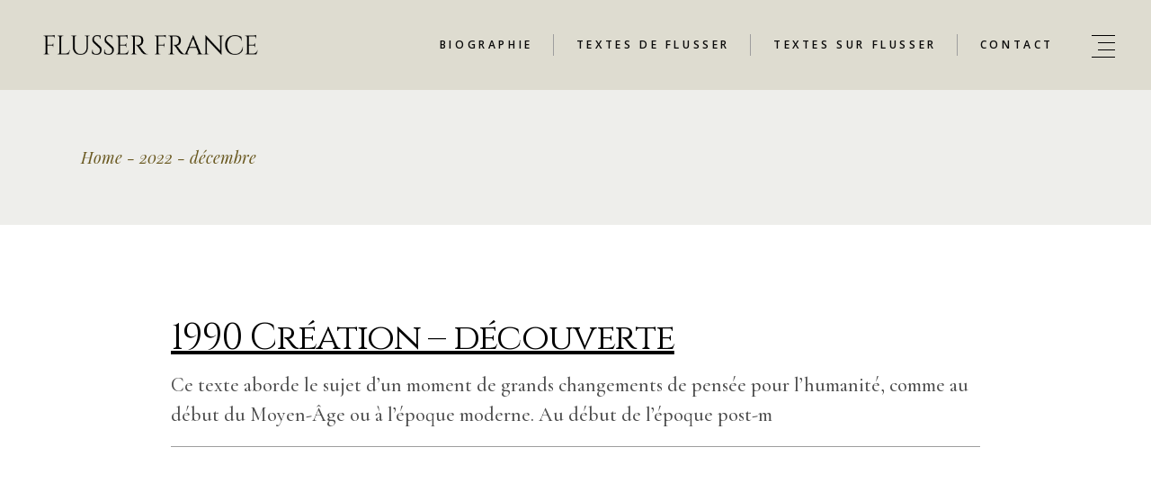

--- FILE ---
content_type: text/css
request_url: https://flusserfrance.eur-artec.com/wp-content/themes/belletrist-child/style.css?ver=6.9
body_size: 164
content:
/*
Theme Name: Belletrist Child
Theme URI: https://belletrist.qodeinteractive.com
Description: A child theme of Belletrist
Author: Edge Themes
Author URI: http://themeforest.net/user/edge-themes
Version: 1.0.0
Text Domain: belletrist
Template: belletrist
*/

.qodef-e-info-left {
    display: none !important;
}

.qodef-e-info-right {
    display: none !important;
}

.qodef-e-info.qodef-info--top {
    display: none !important;
}

#qodef-page-comments-form {
    display: none !important;
	
}

h1.qodef-e-title.entry-title {
    padding-bottom: 25px;
}

.qodef-e-text a {
	text-decoration : underline
}

figure img {
    margin-top: 20px;
    margin-bottom: 20px;
}

.wp-block-image {
    text-align: center !important;
}